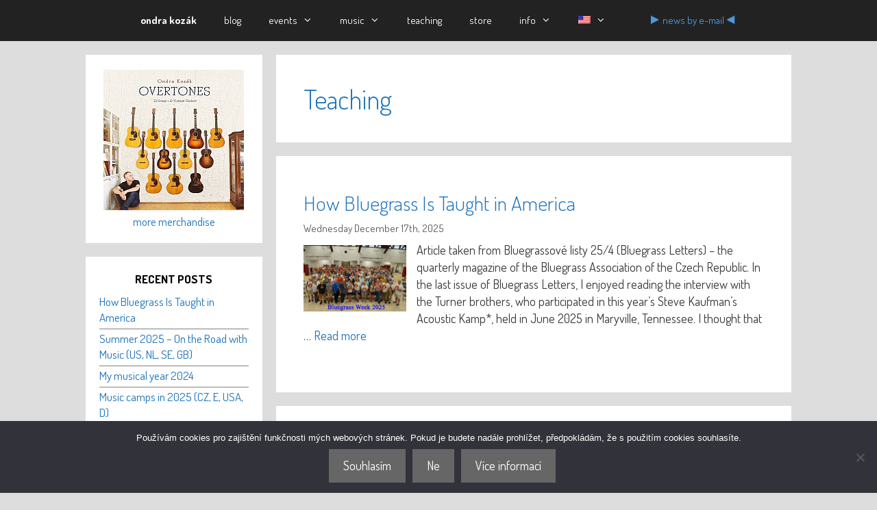

--- FILE ---
content_type: text/html; charset=UTF-8
request_url: https://ondrakozak.com/en/category/teaching/
body_size: 17582
content:
<!DOCTYPE html>
<html lang="en-US">
<head>
	<meta charset="UTF-8">
	<link rel="profile" href="https://gmpg.org/xfn/11">
	<meta name='robots' content='index, follow, max-image-preview:large, max-snippet:-1, max-video-preview:-1' />
<meta name="viewport" content="width=device-width, initial-scale=1">
	<!-- This site is optimized with the Yoast SEO plugin v26.6 - https://yoast.com/wordpress/plugins/seo/ -->
	<link media="all" href="https://ondrakozak.com/wp-content/cache/autoptimize/css/autoptimize_1e73e28bc44182904fccacb27dbd1538.css" rel="stylesheet"><title>Teaching Archivy &#8211; Ondra Kozák</title>
	<link rel="canonical" href="https://ondrakozak.com/en/category/teaching/" />
	<link rel="next" href="https://ondrakozak.com/en/category/teaching/page/2/" />
	<meta property="og:locale" content="en_US" />
	<meta property="og:type" content="article" />
	<meta property="og:title" content="Teaching Archivy &#8211; Ondra Kozák" />
	<meta property="og:url" content="https://ondrakozak.com/en/category/teaching/" />
	<meta property="og:site_name" content="Ondra Kozák" />
	<meta property="og:image" content="https://ondrakozak.com/wp-content/uploads/2016/06/Ondra-81-2.jpg" />
	<meta property="og:image:width" content="1500" />
	<meta property="og:image:height" content="623" />
	<meta property="og:image:type" content="image/jpeg" />
	<meta name="twitter:card" content="summary_large_image" />
	<meta name="twitter:site" content="@ondra_kozak" />
	<script type="application/ld+json" class="yoast-schema-graph">{"@context":"https://schema.org","@graph":[{"@type":"CollectionPage","@id":"https://ondrakozak.com/en/category/teaching/","url":"https://ondrakozak.com/en/category/teaching/","name":"Teaching Archivy &#8211; Ondra Kozák","isPartOf":{"@id":"https://ondrakozak.com/en/#website"},"primaryImageOfPage":{"@id":"https://ondrakozak.com/en/category/teaching/#primaryimage"},"image":{"@id":"https://ondrakozak.com/en/category/teaching/#primaryimage"},"thumbnailUrl":"https://ondrakozak.com/wp-content/uploads/2025/12/SKAK-2025-–-skupinove-foto-ucastniku.jpg","breadcrumb":{"@id":"https://ondrakozak.com/en/category/teaching/#breadcrumb"},"inLanguage":"en-US"},{"@type":"ImageObject","inLanguage":"en-US","@id":"https://ondrakozak.com/en/category/teaching/#primaryimage","url":"https://ondrakozak.com/wp-content/uploads/2025/12/SKAK-2025-–-skupinove-foto-ucastniku.jpg","contentUrl":"https://ondrakozak.com/wp-content/uploads/2025/12/SKAK-2025-–-skupinove-foto-ucastniku.jpg","width":2500,"height":1621},{"@type":"BreadcrumbList","@id":"https://ondrakozak.com/en/category/teaching/#breadcrumb","itemListElement":[{"@type":"ListItem","position":1,"name":"Domů","item":"https://ondrakozak.com/en/"},{"@type":"ListItem","position":2,"name":"Teaching"}]},{"@type":"WebSite","@id":"https://ondrakozak.com/en/#website","url":"https://ondrakozak.com/en/","name":"Ondra Kozák","description":"musician, tutor","publisher":{"@id":"https://ondrakozak.com/en/#/schema/person/a166c513414d0d87ab79cac45bbc4580"},"potentialAction":[{"@type":"SearchAction","target":{"@type":"EntryPoint","urlTemplate":"https://ondrakozak.com/en/?s={search_term_string}"},"query-input":{"@type":"PropertyValueSpecification","valueRequired":true,"valueName":"search_term_string"}}],"inLanguage":"en-US"},{"@type":["Person","Organization"],"@id":"https://ondrakozak.com/en/#/schema/person/a166c513414d0d87ab79cac45bbc4580","name":"Ondra Kozák","image":{"@type":"ImageObject","inLanguage":"en-US","@id":"https://ondrakozak.com/en/#/schema/person/image/","url":"https://ondrakozak.com/wp-content/uploads/2020/11/Ondra-110-scaled.jpg","contentUrl":"https://ondrakozak.com/wp-content/uploads/2020/11/Ondra-110-scaled.jpg","width":1703,"height":2560,"caption":"Ondra Kozák"},"logo":{"@id":"https://ondrakozak.com/en/#/schema/person/image/"},"description":"I'm a musician and tutor who likes asking Why? and talking with clever people. Sometimes I write something. You can learn about what I'm doing now here or from occasional e-mails (subscribe). Ondra Kozák","sameAs":["https://www.ondrakozak.com","https://www.facebook.com/ondrakozakmusic","https://www.instagram.com/ondrakozakmusic/","https://www.youtube.com/@ondrakozakmusic"]}]}</script>
	<!-- / Yoast SEO plugin. -->


<link rel='dns-prefetch' href='//static.addtoany.com' />
<link rel='dns-prefetch' href='//cdnjs.cloudflare.com' />
<link href='https://fonts.gstatic.com' crossorigin rel='preconnect' />
<link href='https://fonts.googleapis.com' crossorigin rel='preconnect' />
<link rel="alternate" type="application/rss+xml" title="Ondra Kozák &raquo; Feed" href="https://ondrakozak.com/en/feed/" />
<link rel="alternate" type="application/rss+xml" title="Ondra Kozák &raquo; Comments Feed" href="https://ondrakozak.com/en/comments/feed/" />
<link rel="alternate" type="application/rss+xml" title="Ondra Kozák &raquo; Teaching Category Feed" href="https://ondrakozak.com/en/category/teaching/feed/" />

<link rel='stylesheet' id='generate-fonts-css' href='//fonts.googleapis.com/css?family=Dosis:200,300,regular,500,600,700,800' media='all' />









<link rel='stylesheet' id='fontawesome-css' href='https://cdnjs.cloudflare.com/ajax/libs/font-awesome/6.5.1/css/all.min.css' media='all' />














<script defer id="addtoany-core-js-before" src="[data-uri]"></script>
<script defer src="https://static.addtoany.com/menu/page.js" id="addtoany-core-js"></script>
<script src="https://ondrakozak.com/wp-includes/js/jquery/jquery.min.js" id="jquery-core-js"></script>
<script defer src="https://ondrakozak.com/wp-includes/js/jquery/jquery-migrate.min.js" id="jquery-migrate-js"></script>
<script defer src="https://ondrakozak.com/wp-content/plugins/add-to-any/addtoany.min.js" id="addtoany-jquery-js"></script>
<script defer id="cookie-notice-front-js-before" src="[data-uri]"></script>
<script defer src="https://ondrakozak.com/wp-content/plugins/cookie-notice/js/front.min.js" id="cookie-notice-front-js"></script>
<script defer id="__ytprefs__-js-extra" src="[data-uri]"></script>
<script defer src="https://ondrakozak.com/wp-content/plugins/youtube-embed-plus/scripts/ytprefs.min.js" id="__ytprefs__-js"></script>
<link rel="https://api.w.org/" href="https://ondrakozak.com/en/wp-json/" /><link rel="alternate" title="JSON" type="application/json" href="https://ondrakozak.com/en/wp-json/wp/v2/categories/9" /><link rel="EditURI" type="application/rsd+xml" title="RSD" href="https://ondrakozak.com/xmlrpc.php?rsd" />
<style type="text/css" id="simple-css-output">.linktree-header .site-title { display: none;}/* --- Linktree header full width --- */.linktree-header { width: 100%; height: 40vh; /* výška headeru na desktop */ background-image: url('https://ondrakozak.com/wp-content/uploads/2020/12/himg1.jpg'); background-size: cover; background-position: center; background-repeat: no-repeat; position: relative; display: flex; flex-direction: column; align-items: center; justify-content: center; text-align: center; z-index: 10;}/* Blur overlay přes obrázek */.linktree-overlay { position: absolute; top: 0; left: 0; right: 0; bottom: 0; backdrop-filter: blur(5px); /* úroveň rozmazání */ -webkit-backdrop-filter: blur(5px); background: rgba(0,0,0,0.2); /* tmavý backdrop */ z-index: 0;}/* Obsah nad overlay */.linktree-header h1,.linktree-header .linktree-links { position: relative; z-index: 1;}/* --- Linktree tlačítka --- */.linktree-links { display: grid; grid-template-columns: 1fr 1fr; /* 2 sloupce */ gap: 1rem; width: 90%; max-width: 600px;}/* Levý sloupec = tlačítka s třídou "link" */.linktree-links .linktree-btn.link { grid-column: 1;}/* Pravý sloupec = tlačítka se sociálními třídami */.linktree-links .linktree-btn.facebook,.linktree-links .linktree-btn.instagram,.linktree-links .linktree-btn.youtube,.linktree-links .linktree-btn.tiktok,.linktree-links .linktree-btn.twitter,.linktree-links .linktree-btn.linkedin { grid-column: 2;}/* Styl tlačítek */.linktree-links .linktree-btn { display: flex; align-items: center; justify-content: center; gap: 0.5rem; background: #111; color: #fff; text-decoration: none; padding: 1rem; border-radius: 2rem; font-size: 1.1rem; font-weight: 500; transition: background 0.3s ease, transform 0.2s ease;}.linktree-links .linktree-btn:hover { transform: scale(1.03);}/* Barevná tlačítka podle sítě */.linktree-links .facebook { background: #1877f2; }.linktree-links .instagram { background: #e1306c; }.linktree-links .youtube { background: #ff0000; }.linktree-links .tiktok { background: #010101; }.linktree-links .twitter { background: #1da1f2; }.linktree-links .linkedin { background: #0077b5; }/* --- Responzivní úpravy --- */@media (max-width: 768px) { .linktree-header { height: 60vh; } .linktree-links { grid-template-columns: 1fr; /* 1 sloupec na tablet/mobil */ max-height: 50vh; /* omezení výšky panelu */ overflow-y: auto; /* svislý scroll */ padding-right: 0.5rem; } .linktree-links .linktree-btn { font-size: 1rem; padding: 0.8rem; }}@media (max-width: 480px) { .linktree-header { height: 50vh; /* menší výška headeru na mobil */ } .linktree-links .linktree-btn { font-size: 0.9rem; padding: 0.7rem; }}/*konec linktree */ul.wp-block-latest-posts {margin-left: 0 !important;}.post-image, .entry-summary {margin-top: 0.5em !important;}/* .wp-post-image {display: none;}*/.center { display: block; margin-left: auto; margin-right: auto;}li.newsletter {margin-left: 25px;}#menu-item-6258 a { color: #4e99dc !important;}.photonic-more-button {margin-top: 20px;}#post-3707 > div > div.post-image > a > img, #post-3573 > div > div.post-image > a > img { height: 100px !important; width: auto !important;}.fullwidth {width:100%;margin-left:0;margin-right:0;padding-left:0;padding-right:0;display:block;text-align:center; background-color:#dddddd; border-radius: 10px; font-size:1.4em; cursor: pointer; clear:both;}/*body { background-image: url( 'https://ondrakozak.com/wp-content/uploads/2019/06/Overtones_cover_square.jpg' ); background-size: 100%;}*/div.inside-header { padding: 0px !important;}header.entry-header h2 { margin-top: 10px !important;}div.inside-article h2 { margin-top: 50px;}h1, h2, h3, h4 { color: #1e73be;}.saboxplugin-socials { text-align: center;}#recent-posts-2 li { border-bottom:1px solid #808080; margin-top:2px;}.author, .cat-links, .comments-link, .byline, .updated, .tags-links {visibility: hidden; display: none;}img.wpp_featured { padding-right: 10px;}h2.widget-title { font-weight: bold;}p.clear { clear: both;}img.wp-post-image{ float: left; width: 150px; padding-top: 5px; padding-right: 15px; padding-bottom: 15px;}/*img.wp-post-image{ display: block; margin-left: auto; margin-right: auto;}*/span.secondary_title { font-size: 0.55em; font-style: italic;}img.leftbarwidgetimg { padding-bottom: 15px;}.widget-area .widget { padding: 20px 20px 20px 20px!important;}select.postform { width: 232px;}h4.widget-title, .widget-title { text-align: center!important; padding-bottom: 7px!important;}p.main-title { padding-bottom: 40px;}/* Counter milestones */.counter i, i.counter-icon { display: block; margin-bottom: 10px;}i.counter-icon { font-size: 25px; line-height: 1; color: #337ab7;}.count-wrapper { text-align: center;}h3.counter.count-number { font-size: 30px; line-height: 1; margin-bottom: 5px!important; color: #0a0a0a;}.counter { text-align: center!important; font-family: inherit;}span.format { vertical-align: top;}span.count-heading { color: #828282; display: block!important; font-family: inherit;}.count-wrapper { padding-top: 20px; padding-bottom: 20px;}.col-lg-1, .col-lg-10, .col-lg-11, .col-lg-12, .col-lg-2, .col-lg-3, .col-lg-4, .col-lg-5, .col-lg-6, .col-lg-7, .col-lg-8, .col-lg-9, .col-md-1, .col-md-10, .col-md-11, .col-md-12, .col-md-2, .col-md-3, .col-md-4, .col-md-5, .col-md-6, .col-md-7, .col-md-8, .col-md-9, .col-sm-1, .col-sm-10, .col-sm-11, .col-sm-12, .col-sm-2, .col-sm-3, .col-sm-4, .col-sm-5, .col-sm-6, .col-sm-7, .col-sm-8, .col-sm-9, .col-xs-1, .col-xs-10, .col-xs-11, .col-xs-12, .col-xs-2, .col-xs-3, .col-xs-4, .col-xs-5, .col-xs-6, .col-xs-7, .col-xs-8, .col-xs-9 { position: relative; min-height: 1px; padding-right: 15px; padding-left: 15px; float: left;}@media (min-width: 992px) {.col-md-6 { width: 50%;}.col-md-4 { width: 33.33333333%;}}/* Counter milestones END*/.inside-header { padding-left: 0px !important; padding-right: 0px !important; padding-bottom: 0px !important; margin-bottom: 0px !important; background-color: #ddd;}.footer-widgets { background-color: #ddd !important;}.site-info{ background-color: #ddd !important;}.header-widget { margin-right: 20px; margin-bottom: 20px;}/* NASTAVENÍ POLOVIČNÍ ŠÍŘKY PŘÍŠPĚVKŮ NA BLOGU@media screen and (min-width : 640px){.ok-half { width: 45%; float: left; margin-right: 5%;}.ok-row { clear: both;}}*/img.headerimg {vertical-align: bottom; padding-top: 0px; width: 100%;}.qtranxs_widget { margin-bottom: 0px !important;}/*.alignleft { margin-left: 43px !important; margin-right: 43px !important; margin-bottom: 51px !important;}*/img.dvd { margin-left: 10px !important; margin-right: 10px !important; margin-bottom: 51px !important;}img.discography { margin-left: 43px !important; margin-right: 43px !important; margin-bottom: 51px !important;}.widget_wysija .wysija-submit, .widget_wysija .wysija-paragraph { display: inline; }.widget-title { margin-bottom: 0 !important; }.contactform2 .wdform_page { font-family: Dosis !important;}.contactform11 .wdform_page { font-family: Dosis !important;}.contactform2 .wdform-page-and-images {padding-left: 0px !important;}.contactform11 .wdform-page-and-images {padding-left: 0px !important;}img.wp-image-330 {margin-top: 40px !important;margin-bottom: 80px !important;}.widget_wysija_cont .wysija-submit {margin-top: 5px !important;}.widget_wysija {float: right !important;}/*nav.main-navigation { background-color: #1e73be;}*//*.post-navigation { visibility: hidden; }*/.contactform11 .wdform_section_break {font-size: 1em !important;}.contactform2 .wdform_section_break {font-size: 1em !important;}.widget-title {font-size: 1em !important;}figure#attachment_412 { margin-left: 90px !important; margin-right: 80px !important;}figure#attachment_403 { margin-bottom: 55px !important;}.wp-caption-text {font-size: 0.8em !important;}.footer-widget-2 {text-align: right !important;}.paging-navigation { clear: both;}</style><meta name="generator" content="qTranslate-XT 3.16.1" />
<link hreflang="en" href="https://ondrakozak.com/en/category/teaching/" rel="alternate" />
<link hreflang="CZ" href="https://ondrakozak.com/category/teaching/" rel="alternate" />
<link hreflang="x-default" href="https://ondrakozak.com/category/teaching/" rel="alternate" />
<noscript><style>.lazyload[data-src]{display:none !important;}</style></noscript></head>

<body data-rsssl=1 class="archive category category-teaching category-9 wp-embed-responsive wp-theme-generatepress wp-child-theme-generatepress-child cookies-not-set left-sidebar nav-above-header separate-containers fluid-header active-footer-widgets-1 nav-aligned-center header-aligned-center dropdown-click dropdown-click-menu-item en" itemtype="https://schema.org/Blog" itemscope>
	<a class="screen-reader-text skip-link" href="#content" title="Skip to content">Skip to content</a>		<nav class="main-navigation sub-menu-right" id="site-navigation" aria-label="Primary"  itemtype="https://schema.org/SiteNavigationElement" itemscope>
			<div class="inside-navigation">
								<button class="menu-toggle" aria-controls="primary-menu" aria-expanded="false">
					<span class="mobile-menu">Menu</span>				</button>
				<div id="primary-menu" class="main-nav"><ul id="menu-ondra-kozak" class=" menu sf-menu"><li id="menu-item-1788" class="menu-item menu-item-type-custom menu-item-object-custom menu-item-home menu-item-1788"><a href="https://ondrakozak.com/en"><b>ondra kozák</b></a></li>
<li id="menu-item-6968" class="menu-item menu-item-type-post_type menu-item-object-page current_page_parent menu-item-6968"><a href="https://ondrakozak.com/en/news/">blog</a></li>
<li id="menu-item-3264" class="menu-item menu-item-type-post_type menu-item-object-page menu-item-has-children menu-item-3264"><a href="https://ondrakozak.com/en/akce/" role="button" aria-expanded="false" aria-haspopup="true" aria-label="Open Sub-Menu">events<span role="presentation" class="dropdown-menu-toggle"></span></a>
<ul class="sub-menu">
	<li id="menu-item-6932" class="menu-item menu-item-type-post_type menu-item-object-page menu-item-6932"><a href="https://ondrakozak.com/en/calendar/">calendar</a></li>
	<li id="menu-item-3265" class="menu-item menu-item-type-custom menu-item-object-custom menu-item-3265"><a target="_blank" href="http://www.atamusic.eu/atamusic-dilny/">workshops</a></li>
	<li id="menu-item-2846" class="menu-item menu-item-type-post_type menu-item-object-page menu-item-2846"><a href="https://ondrakozak.com/en/mezi-strunami/">mezi strunami</a></li>
	<li id="menu-item-3260" class="menu-item menu-item-type-post_type menu-item-object-post menu-item-3260"><a href="https://ondrakozak.com/en/2019/06/kytarove-vecirky/">guitar party</a></li>
</ul>
</li>
<li id="menu-item-610" class="menu-item menu-item-type-post_type menu-item-object-page menu-item-has-children menu-item-610"><a href="https://ondrakozak.com/en/music/" role="button" aria-expanded="false" aria-haspopup="true" aria-label="Open Sub-Menu">music<span role="presentation" class="dropdown-menu-toggle"></span></a>
<ul class="sub-menu">
	<li id="menu-item-245" class="menu-item menu-item-type-post_type menu-item-object-page menu-item-245"><a href="https://ondrakozak.com/en/discography/">discography</a></li>
	<li id="menu-item-3802" class="menu-item menu-item-type-post_type menu-item-object-page menu-item-3802"><a href="https://ondrakozak.com/en/music-projects/">projects</a></li>
	<li id="menu-item-1746" class="menu-item menu-item-type-post_type menu-item-object-page menu-item-1746"><a href="https://ondrakozak.com/en/video/">video</a></li>
	<li id="menu-item-3435" class="menu-item menu-item-type-post_type menu-item-object-page menu-item-3435"><a href="https://ondrakozak.com/en/overtones/">overtones</a></li>
	<li id="menu-item-1815" class="menu-item menu-item-type-post_type menu-item-object-page menu-item-1815"><a href="https://ondrakozak.com/en/studio/">studio</a></li>
</ul>
</li>
<li id="menu-item-681" class="menu-item menu-item-type-post_type menu-item-object-page menu-item-681"><a href="https://ondrakozak.com/en/teaching/">teaching</a></li>
<li id="menu-item-3547" class="menu-item menu-item-type-custom menu-item-object-custom menu-item-3547"><a target="_blank" href="https://www.atamusic.eu/obchod/">store</a></li>
<li id="menu-item-3259" class="menu-item menu-item-type-post_type menu-item-object-page menu-item-has-children menu-item-3259"><a href="https://ondrakozak.com/en/info/" role="button" aria-expanded="false" aria-haspopup="true" aria-label="Open Sub-Menu">info<span role="presentation" class="dropdown-menu-toggle"></span></a>
<ul class="sub-menu">
	<li id="menu-item-75" class="menu-item menu-item-type-post_type menu-item-object-page menu-item-75"><a href="https://ondrakozak.com/en/ondra-kozak/">bio</a></li>
	<li id="menu-item-3401" class="menu-item menu-item-type-post_type menu-item-object-page menu-item-3401"><a href="https://ondrakozak.com/en/now/">what i&#8217;m doing now</a></li>
	<li id="menu-item-2708" class="menu-item menu-item-type-post_type menu-item-object-page menu-item-2708"><a href="https://ondrakozak.com/en/contact/">contact</a></li>
</ul>
</li>
<li id="menu-item-1713" class="qtranxs-lang-menu qtranxs-lang-menu-en menu-item menu-item-type-custom menu-item-object-custom menu-item-has-children menu-item-1713"><a href="#" title="English" role="button" aria-expanded="false" aria-haspopup="true" aria-label="Open Sub-Menu"><img class="qtranxs-flag lazyload" src="[data-uri]" alt="English" data-src="https://ondrakozak.com/wp-content/plugins/qtranslate-xt/flags/us.png" decoding="async" data-eio-rwidth="18" data-eio-rheight="12" /><noscript><img class="qtranxs-flag" src="https://ondrakozak.com/wp-content/plugins/qtranslate-xt/flags/us.png" alt="English" data-eio="l" /></noscript><span role="presentation" class="dropdown-menu-toggle"></span></a>
<ul class="sub-menu">
	<li id="menu-item-6969" class="qtranxs-lang-menu-item qtranxs-lang-menu-item-cs menu-item menu-item-type-custom menu-item-object-custom menu-item-6969"><a href="https://ondrakozak.com/cs/category/teaching/" title="Čeština"><img class="qtranxs-flag lazyload" src="[data-uri]" alt="Čeština" data-src="https://ondrakozak.com/wp-content/plugins/qtranslate-xt/flags/cz.png" decoding="async" data-eio-rwidth="18" data-eio-rheight="12" /><noscript><img class="qtranxs-flag" src="https://ondrakozak.com/wp-content/plugins/qtranslate-xt/flags/cz.png" alt="Čeština" data-eio="l" /></noscript>&nbsp;Čeština</a></li>
</ul>
</li>
<li id="menu-item-6258" class="newsletter menu-item menu-item-type-custom menu-item-object-custom menu-item-6258"><a target="_blank" href="http://eepurl.com/dGDilr">⯈ news by e-mail ⯇</a></li>
</ul></div>			</div>
		</nav>
		
	<header itemtype="http://schema.org/WPHeader" itemscope="itemscope" id="masthead" class="site-header">
		<div class="inside-header">

						            
			
		</div><!-- .inside-header -->
	</header>

	
	<div id="page" class="hfeed site grid-container container grid-parent">
				<div id="content" class="site-content">
			
	<div class="content-area grid-parent mobile-grid-100 push-25 grid-75 tablet-push-25 tablet-grid-75" id="primary">
		<main class="site-main" id="main">
					<header class="page-header" aria-label="Page">
			
			<h1 class="page-title">
				Teaching			</h1>

					</header>
		<article id="post-7494" class="post-7494 post type-post status-publish format-standard has-post-thumbnail hentry category-cestovani category-radim-zenkl category-teaching" itemtype="https://schema.org/CreativeWork" itemscope>
	<div class="inside-article">
					<header class="entry-header">
				<h2 class="entry-title" itemprop="headline"><a href="https://ondrakozak.com/en/2025/12/how-bluegrass-is-taught-in-america/" rel="bookmark">How Bluegrass Is Taught in America</a></h2>		<div class="entry-meta">
			<span class="posted-on"><time class="updated" datetime="%2" itemprop="dateModified">Wednesday December 17th, 2025</time><time class="entry-date published" datetime="%2" itemprop="datePublished">Wednesday December 17th, 2025</time></span> <span class="byline">by <span class="author vcard" itemprop="author" itemtype="https://schema.org/Person" itemscope><a class="url fn n" href="https://ondrakozak.com/en/author/ondra/" title="View all posts by Ondra Kozák" rel="author" itemprop="url"><span class="author-name" itemprop="name">Ondra Kozák</span></a></span></span> 		</div>
					</header>
			<div class="post-image">
						
						<a href="https://ondrakozak.com/en/2025/12/how-bluegrass-is-taught-in-america/">
							<img width="2500" height="1621" src="[data-uri]" class="attachment-full size-full wp-post-image lazyload" alt="" itemprop="image" decoding="async" fetchpriority="high"   data-src="https://ondrakozak.com/wp-content/uploads/2025/12/SKAK-2025-–-skupinove-foto-ucastniku.jpg" data-srcset="https://ondrakozak.com/wp-content/uploads/2025/12/SKAK-2025-–-skupinove-foto-ucastniku.jpg 2500w, https://ondrakozak.com/wp-content/uploads/2025/12/SKAK-2025-–-skupinove-foto-ucastniku-300x195.jpg 300w, https://ondrakozak.com/wp-content/uploads/2025/12/SKAK-2025-–-skupinove-foto-ucastniku-1024x664.jpg 1024w, https://ondrakozak.com/wp-content/uploads/2025/12/SKAK-2025-–-skupinove-foto-ucastniku-768x498.jpg 768w, https://ondrakozak.com/wp-content/uploads/2025/12/SKAK-2025-–-skupinove-foto-ucastniku-1536x996.jpg 1536w, https://ondrakozak.com/wp-content/uploads/2025/12/SKAK-2025-–-skupinove-foto-ucastniku-2048x1328.jpg 2048w" data-sizes="auto" data-eio-rwidth="2500" data-eio-rheight="1621" /><noscript><img width="2500" height="1621" src="https://ondrakozak.com/wp-content/uploads/2025/12/SKAK-2025-–-skupinove-foto-ucastniku.jpg" class="attachment-full size-full wp-post-image" alt="" itemprop="image" decoding="async" fetchpriority="high" srcset="https://ondrakozak.com/wp-content/uploads/2025/12/SKAK-2025-–-skupinove-foto-ucastniku.jpg 2500w, https://ondrakozak.com/wp-content/uploads/2025/12/SKAK-2025-–-skupinove-foto-ucastniku-300x195.jpg 300w, https://ondrakozak.com/wp-content/uploads/2025/12/SKAK-2025-–-skupinove-foto-ucastniku-1024x664.jpg 1024w, https://ondrakozak.com/wp-content/uploads/2025/12/SKAK-2025-–-skupinove-foto-ucastniku-768x498.jpg 768w, https://ondrakozak.com/wp-content/uploads/2025/12/SKAK-2025-–-skupinove-foto-ucastniku-1536x996.jpg 1536w, https://ondrakozak.com/wp-content/uploads/2025/12/SKAK-2025-–-skupinove-foto-ucastniku-2048x1328.jpg 2048w" sizes="(max-width: 2500px) 100vw, 2500px" data-eio="l" /></noscript>
						</a>
					</div>
			<div class="entry-summary" itemprop="text">
				<p>Article taken from Bluegrassové listy 25/4 (Bluegrass Letters) – the quarterly magazine of the Bluegrass Association of the Czech Republic. In the last issue of Bluegrass Letters, I enjoyed reading the interview with the Turner brothers, who participated in this year&#8217;s Steve Kaufman&#8217;s Acoustic Kamp*, held in June 2025 in Maryville, Tennessee. I thought that &#8230; <a title="How Bluegrass Is Taught in America" class="read-more" href="https://ondrakozak.com/en/2025/12/how-bluegrass-is-taught-in-america/" aria-label="Read more about How Bluegrass Is Taught in America">Read more</a></p>
			</div>

				<footer class="entry-meta" aria-label="Entry meta">
			<span class="cat-links"><span class="screen-reader-text">Categories </span><a href="https://ondrakozak.com/en/category/cestovani/" rel="category tag">Cestování</a>, <a href="https://ondrakozak.com/en/category/music/radim-zenkl/" rel="category tag">Radim Zenkl</a>, <a href="https://ondrakozak.com/en/category/teaching/" rel="category tag">Teaching</a></span> <span class="comments-link"><a href="https://ondrakozak.com/en/2025/12/how-bluegrass-is-taught-in-america/#respond">Leave a comment</a></span> 		</footer>
			</div>
</article>
<article id="post-7210" class="post-7210 post type-post status-publish format-standard has-post-thumbnail hentry category-atamusic category-cestovani category-guitar category-housle category-lluis-gomez-bluegrass-quartet category-mandolin category-music category-new-aliquot category-teaching category-video category-zetterlund-griffin-kozak" itemtype="https://schema.org/CreativeWork" itemscope>
	<div class="inside-article">
					<header class="entry-header">
				<h2 class="entry-title" itemprop="headline"><a href="https://ondrakozak.com/en/2025/01/my-musical-year-2024/" rel="bookmark">My musical year 2024</a></h2>		<div class="entry-meta">
			<span class="posted-on"><time class="updated" datetime="%2" itemprop="dateModified">Friday January 24th, 2025</time><time class="entry-date published" datetime="%2" itemprop="datePublished">Thursday January 23rd, 2025</time></span> <span class="byline">by <span class="author vcard" itemprop="author" itemtype="https://schema.org/Person" itemscope><a class="url fn n" href="https://ondrakozak.com/en/author/ondra/" title="View all posts by Ondra Kozák" rel="author" itemprop="url"><span class="author-name" itemprop="name">Ondra Kozák</span></a></span></span> 		</div>
					</header>
			<div class="post-image">
						
						<a href="https://ondrakozak.com/en/2025/01/my-musical-year-2024/">
							<img width="2500" height="1038" src="[data-uri]" class="attachment-full size-full wp-post-image lazyload" alt="" itemprop="image" decoding="async"   data-src="https://ondrakozak.com/wp-content/uploads/2025/01/2024.jpg" data-srcset="https://ondrakozak.com/wp-content/uploads/2025/01/2024.jpg 2500w, https://ondrakozak.com/wp-content/uploads/2025/01/2024-300x125.jpg 300w, https://ondrakozak.com/wp-content/uploads/2025/01/2024-1024x425.jpg 1024w, https://ondrakozak.com/wp-content/uploads/2025/01/2024-768x319.jpg 768w, https://ondrakozak.com/wp-content/uploads/2025/01/2024-1536x638.jpg 1536w, https://ondrakozak.com/wp-content/uploads/2025/01/2024-2048x850.jpg 2048w" data-sizes="auto" data-eio-rwidth="2500" data-eio-rheight="1038" /><noscript><img width="2500" height="1038" src="https://ondrakozak.com/wp-content/uploads/2025/01/2024.jpg" class="attachment-full size-full wp-post-image" alt="" itemprop="image" decoding="async" srcset="https://ondrakozak.com/wp-content/uploads/2025/01/2024.jpg 2500w, https://ondrakozak.com/wp-content/uploads/2025/01/2024-300x125.jpg 300w, https://ondrakozak.com/wp-content/uploads/2025/01/2024-1024x425.jpg 1024w, https://ondrakozak.com/wp-content/uploads/2025/01/2024-768x319.jpg 768w, https://ondrakozak.com/wp-content/uploads/2025/01/2024-1536x638.jpg 1536w, https://ondrakozak.com/wp-content/uploads/2025/01/2024-2048x850.jpg 2048w" sizes="(max-width: 2500px) 100vw, 2500px" data-eio="l" /></noscript>
						</a>
					</div>
			<div class="entry-summary" itemprop="text">
				<p>My year 2024 was full of musical experiences of many kinds – performing, teaching, practicing, composing, recording, traveling, organizing, record launches, awards, exploring new music, acquiring new instruments&#8230; 🫢 Check out the photos and videos below to document the highlights. I appreciate immensely the time and trust I received from every concert visitor, every workshop &#8230; <a title="My musical year 2024" class="read-more" href="https://ondrakozak.com/en/2025/01/my-musical-year-2024/" aria-label="Read more about My musical year 2024">Read more</a></p>
			</div>

				<footer class="entry-meta" aria-label="Entry meta">
			<span class="cat-links"><span class="screen-reader-text">Categories </span><a href="https://ondrakozak.com/en/category/atamusic/" rel="category tag">ATAmusic</a>, <a href="https://ondrakozak.com/en/category/cestovani/" rel="category tag">Cestování</a>, <a href="https://ondrakozak.com/en/category/music/guitar/" rel="category tag">Guitar</a>, <a href="https://ondrakozak.com/en/category/music/housle/" rel="category tag">Housle</a>, <a href="https://ondrakozak.com/en/category/music/lluis-gomez-bluegrass-quartet/" rel="category tag">Lluís Gómez Bluegrass Quartet</a>, <a href="https://ondrakozak.com/en/category/music/mandolin/" rel="category tag">Mandolin</a>, <a href="https://ondrakozak.com/en/category/music/" rel="category tag">Music</a>, <a href="https://ondrakozak.com/en/category/music/new-aliquot/" rel="category tag">New Aliquot</a>, <a href="https://ondrakozak.com/en/category/teaching/" rel="category tag">Teaching</a>, <a href="https://ondrakozak.com/en/category/video/" rel="category tag">Video</a>, <a href="https://ondrakozak.com/en/category/music/zetterlund-griffin-kozak/" rel="category tag">Zetterlund Griffin Kozák</a></span> <span class="comments-link"><a href="https://ondrakozak.com/en/2025/01/my-musical-year-2024/#respond">Leave a comment</a></span> 		</footer>
			</div>
</article>
<article id="post-7075" class="post-7075 post type-post status-publish format-standard has-post-thumbnail hentry category-atamusic category-teaching" itemtype="https://schema.org/CreativeWork" itemscope>
	<div class="inside-article">
					<header class="entry-header">
				<h2 class="entry-title" itemprop="headline"><a href="https://ondrakozak.com/en/2024/12/music-camps-in-2025-cz-e-usa-d/" rel="bookmark">Music camps in 2025 (CZ, E, USA, D)</a></h2>		<div class="entry-meta">
			<span class="posted-on"><time class="updated" datetime="%2" itemprop="dateModified">Monday March 31st, 2025</time><time class="entry-date published" datetime="%2" itemprop="datePublished">Friday December 13th, 2024</time></span> <span class="byline">by <span class="author vcard" itemprop="author" itemtype="https://schema.org/Person" itemscope><a class="url fn n" href="https://ondrakozak.com/en/author/ondra/" title="View all posts by Ondra Kozák" rel="author" itemprop="url"><span class="author-name" itemprop="name">Ondra Kozák</span></a></span></span> 		</div>
					</header>
			<div class="post-image">
						
						<a href="https://ondrakozak.com/en/2024/12/music-camps-in-2025-cz-e-usa-d/">
							<img width="940" height="788" src="[data-uri]" class="attachment-full size-full wp-post-image lazyload" alt="" itemprop="image" decoding="async"   data-src="https://ondrakozak.com/wp-content/uploads/2024/12/Dilny-ATAmusic-2025-FB.jpg" data-srcset="https://ondrakozak.com/wp-content/uploads/2024/12/Dilny-ATAmusic-2025-FB.jpg 940w, https://ondrakozak.com/wp-content/uploads/2024/12/Dilny-ATAmusic-2025-FB-300x251.jpg 300w, https://ondrakozak.com/wp-content/uploads/2024/12/Dilny-ATAmusic-2025-FB-768x644.jpg 768w" data-sizes="auto" data-eio-rwidth="940" data-eio-rheight="788" /><noscript><img width="940" height="788" src="https://ondrakozak.com/wp-content/uploads/2024/12/Dilny-ATAmusic-2025-FB.jpg" class="attachment-full size-full wp-post-image" alt="" itemprop="image" decoding="async" srcset="https://ondrakozak.com/wp-content/uploads/2024/12/Dilny-ATAmusic-2025-FB.jpg 940w, https://ondrakozak.com/wp-content/uploads/2024/12/Dilny-ATAmusic-2025-FB-300x251.jpg 300w, https://ondrakozak.com/wp-content/uploads/2024/12/Dilny-ATAmusic-2025-FB-768x644.jpg 768w" sizes="(max-width: 940px) 100vw, 940px" data-eio="l" /></noscript>
						</a>
					</div>
			<div class="entry-summary" itemprop="text">
				<p>In 2025 it will be ten years since I started organizing ATAmusic music camps. If you would like to know more about any of them and maybe even participate, write to me. &nbsp; I will also be teaching at several international camps as an invited guitar and fiddle tutor. Click on the links below for &#8230; <a title="Music camps in 2025 (CZ, E, USA, D)" class="read-more" href="https://ondrakozak.com/en/2024/12/music-camps-in-2025-cz-e-usa-d/" aria-label="Read more about Music camps in 2025 (CZ, E, USA, D)">Read more</a></p>
			</div>

				<footer class="entry-meta" aria-label="Entry meta">
			<span class="cat-links"><span class="screen-reader-text">Categories </span><a href="https://ondrakozak.com/en/category/atamusic/" rel="category tag">ATAmusic</a>, <a href="https://ondrakozak.com/en/category/teaching/" rel="category tag">Teaching</a></span> <span class="comments-link"><a href="https://ondrakozak.com/en/2024/12/music-camps-in-2025-cz-e-usa-d/#respond">Leave a comment</a></span> 		</footer>
			</div>
</article>
<article id="post-5754" class="post-5754 post type-post status-publish format-standard has-post-thumbnail hentry category-atamusic category-dobro category-guitar category-housle category-mandolin category-music category-new-aliquot category-peter-meciar category-teaching" itemtype="https://schema.org/CreativeWork" itemscope>
	<div class="inside-article">
					<header class="entry-header">
				<h2 class="entry-title" itemprop="headline"><a href="https://ondrakozak.com/en/2021/01/co-bylo-a-bude-2020-%e2%96%b6-2021/" rel="bookmark">My musical year 2020</a></h2>		<div class="entry-meta">
			<span class="posted-on"><time class="updated" datetime="%2" itemprop="dateModified">Monday February  8th, 2021</time><time class="entry-date published" datetime="%2" itemprop="datePublished">Thursday January 21st, 2021</time></span> <span class="byline">by <span class="author vcard" itemprop="author" itemtype="https://schema.org/Person" itemscope><a class="url fn n" href="https://ondrakozak.com/en/author/ondra/" title="View all posts by Ondra Kozák" rel="author" itemprop="url"><span class="author-name" itemprop="name">Ondra Kozák</span></a></span></span> 		</div>
					</header>
			<div class="post-image">
						
						<a href="https://ondrakozak.com/en/2021/01/co-bylo-a-bude-2020-%e2%96%b6-2021/">
							<img width="2050" height="780" src="[data-uri]" class="attachment-full size-full wp-post-image lazyload" alt="" itemprop="image" decoding="async"   data-src="https://ondrakozak.com/wp-content/uploads/2021/01/stol_guit.jpg" data-srcset="https://ondrakozak.com/wp-content/uploads/2021/01/stol_guit.jpg 2050w, https://ondrakozak.com/wp-content/uploads/2021/01/stol_guit-300x114.jpg 300w, https://ondrakozak.com/wp-content/uploads/2021/01/stol_guit-1024x390.jpg 1024w, https://ondrakozak.com/wp-content/uploads/2021/01/stol_guit-768x292.jpg 768w, https://ondrakozak.com/wp-content/uploads/2021/01/stol_guit-1536x584.jpg 1536w, https://ondrakozak.com/wp-content/uploads/2021/01/stol_guit-2048x779.jpg 2048w" data-sizes="auto" data-eio-rwidth="2050" data-eio-rheight="780" /><noscript><img width="2050" height="780" src="https://ondrakozak.com/wp-content/uploads/2021/01/stol_guit.jpg" class="attachment-full size-full wp-post-image" alt="" itemprop="image" decoding="async" srcset="https://ondrakozak.com/wp-content/uploads/2021/01/stol_guit.jpg 2050w, https://ondrakozak.com/wp-content/uploads/2021/01/stol_guit-300x114.jpg 300w, https://ondrakozak.com/wp-content/uploads/2021/01/stol_guit-1024x390.jpg 1024w, https://ondrakozak.com/wp-content/uploads/2021/01/stol_guit-768x292.jpg 768w, https://ondrakozak.com/wp-content/uploads/2021/01/stol_guit-1536x584.jpg 1536w, https://ondrakozak.com/wp-content/uploads/2021/01/stol_guit-2048x779.jpg 2048w" sizes="(max-width: 2050px) 100vw, 2050px" data-eio="l" /></noscript>
						</a>
					</div>
			<div class="entry-summary" itemprop="text">
				<p>Sometimes I email news to fans. This is how I recapped my 2020. If you wish to receive such condensed messages from me in the future, subscribe here. If you prefer fresh news, you can find me on Facebook, YouTube, and Instagram. Ondra KozákI&#8217;m a musician and tutor who likes asking Why? and talking with clever people. &#8230; <a title="My musical year 2020" class="read-more" href="https://ondrakozak.com/en/2021/01/co-bylo-a-bude-2020-%e2%96%b6-2021/" aria-label="Read more about My musical year 2020">Read more</a></p>
			</div>

				<footer class="entry-meta" aria-label="Entry meta">
			<span class="cat-links"><span class="screen-reader-text">Categories </span><a href="https://ondrakozak.com/en/category/atamusic/" rel="category tag">ATAmusic</a>, <a href="https://ondrakozak.com/en/category/music/dobro/" rel="category tag">Dobro</a>, <a href="https://ondrakozak.com/en/category/music/guitar/" rel="category tag">Guitar</a>, <a href="https://ondrakozak.com/en/category/music/housle/" rel="category tag">Housle</a>, <a href="https://ondrakozak.com/en/category/music/mandolin/" rel="category tag">Mandolin</a>, <a href="https://ondrakozak.com/en/category/music/" rel="category tag">Music</a>, <a href="https://ondrakozak.com/en/category/music/new-aliquot/" rel="category tag">New Aliquot</a>, <a href="https://ondrakozak.com/en/category/music/peter-meciar/" rel="category tag">Peter Mečiar</a>, <a href="https://ondrakozak.com/en/category/teaching/" rel="category tag">Teaching</a></span> <span class="comments-link"><a href="https://ondrakozak.com/en/2021/01/co-bylo-a-bude-2020-%e2%96%b6-2021/#respond">Leave a comment</a></span> 		</footer>
			</div>
</article>
<article id="post-3625" class="post-3625 post type-post status-publish format-standard has-post-thumbnail hentry category-atamusic category-tabs category-teaching category-video" itemtype="https://schema.org/CreativeWork" itemscope>
	<div class="inside-article">
					<header class="entry-header">
				<h2 class="entry-title" itemprop="headline"><a href="https://ondrakozak.com/en/2020/02/fiddle-tunes-pro-housle-kytaru-a-mandolinu/" rel="bookmark">Fiddle tunes for fiddle, guitar, and mandolin</a></h2>		<div class="entry-meta">
			<span class="posted-on"><time class="updated" datetime="%2" itemprop="dateModified">Sunday February 23rd, 2020</time><time class="entry-date published" datetime="%2" itemprop="datePublished">Saturday February 22nd, 2020</time></span> <span class="byline">by <span class="author vcard" itemprop="author" itemtype="https://schema.org/Person" itemscope><a class="url fn n" href="https://ondrakozak.com/en/author/ondra/" title="View all posts by Ondra Kozák" rel="author" itemprop="url"><span class="author-name" itemprop="name">Ondra Kozák</span></a></span></span> 		</div>
					</header>
			<div class="post-image">
						
						<a href="https://ondrakozak.com/en/2020/02/fiddle-tunes-pro-housle-kytaru-a-mandolinu/">
							<img width="712" height="464" src="[data-uri]" class="attachment-full size-full wp-post-image lazyload" alt="" itemprop="image" decoding="async"   data-src="https://ondrakozak.com/wp-content/uploads/2020/02/OldJoeClark.jpg" data-srcset="https://ondrakozak.com/wp-content/uploads/2020/02/OldJoeClark.jpg 712w, https://ondrakozak.com/wp-content/uploads/2020/02/OldJoeClark-300x196.jpg 300w" data-sizes="auto" data-eio-rwidth="712" data-eio-rheight="464" /><noscript><img width="712" height="464" src="https://ondrakozak.com/wp-content/uploads/2020/02/OldJoeClark.jpg" class="attachment-full size-full wp-post-image" alt="" itemprop="image" decoding="async" srcset="https://ondrakozak.com/wp-content/uploads/2020/02/OldJoeClark.jpg 712w, https://ondrakozak.com/wp-content/uploads/2020/02/OldJoeClark-300x196.jpg 300w" sizes="(max-width: 712px) 100vw, 712px" data-eio="l" /></noscript>
						</a>
					</div>
			<div class="entry-summary" itemprop="text">
				<p>I&#8217;m a fan of fiddle tunes – old traditional instrumental tunes usually played on violin or other stringed instruments. I like to use them for practicing because they let me work on several things at the same time: rhythm, melody, scales, fingerings, and improvisation. They also broaden my repertoire of standards so I have new songs &#8230; <a title="Fiddle tunes for fiddle, guitar, and mandolin" class="read-more" href="https://ondrakozak.com/en/2020/02/fiddle-tunes-pro-housle-kytaru-a-mandolinu/" aria-label="Read more about Fiddle tunes for fiddle, guitar, and mandolin">Read more</a></p>
			</div>

				<footer class="entry-meta" aria-label="Entry meta">
			<span class="cat-links"><span class="screen-reader-text">Categories </span><a href="https://ondrakozak.com/en/category/atamusic/" rel="category tag">ATAmusic</a>, <a href="https://ondrakozak.com/en/category/tabs/" rel="category tag">TABs</a>, <a href="https://ondrakozak.com/en/category/teaching/" rel="category tag">Teaching</a>, <a href="https://ondrakozak.com/en/category/video/" rel="category tag">Video</a></span> <span class="comments-link"><a href="https://ondrakozak.com/en/2020/02/fiddle-tunes-pro-housle-kytaru-a-mandolinu/#respond">Leave a comment</a></span> 		</footer>
			</div>
</article>
<article id="post-3622" class="post-3622 post type-post status-publish format-standard has-post-thumbnail hentry category-music category-teaching" itemtype="https://schema.org/CreativeWork" itemscope>
	<div class="inside-article">
					<header class="entry-header">
				<h2 class="entry-title" itemprop="headline"><a href="https://ondrakozak.com/en/2020/02/grant-from-the-ibma-foundation/" rel="bookmark">Grant from The IBMA Foundation</a></h2>		<div class="entry-meta">
			<span class="posted-on"><time class="updated" datetime="%2" itemprop="dateModified">Saturday December 30th, 2023</time><time class="entry-date published" datetime="%2" itemprop="datePublished">Tuesday February 18th, 2020</time></span> <span class="byline">by <span class="author vcard" itemprop="author" itemtype="https://schema.org/Person" itemscope><a class="url fn n" href="https://ondrakozak.com/en/author/ondra/" title="View all posts by Ondra Kozák" rel="author" itemprop="url"><span class="author-name" itemprop="name">Ondra Kozák</span></a></span></span> 		</div>
					</header>
			<div class="post-image">
						
						<a href="https://ondrakozak.com/en/2020/02/grant-from-the-ibma-foundation/">
							<img width="200" height="148" src="[data-uri]" class="attachment-full size-full wp-post-image lazyload" alt="" itemprop="image" decoding="async" data-src="https://ondrakozak.com/wp-content/uploads/2020/02/ibma-foundation_m.jpg" data-eio-rwidth="200" data-eio-rheight="148" /><noscript><img width="200" height="148" src="https://ondrakozak.com/wp-content/uploads/2020/02/ibma-foundation_m.jpg" class="attachment-full size-full wp-post-image" alt="" itemprop="image" decoding="async" data-eio="l" /></noscript>
						</a>
					</div>
			<div class="entry-summary" itemprop="text">
				<p>We received a grant from The IBMA Foundation to pick for preschool children with my former bandmate Petr Brandejs. The program will introduce bluegrass instruments and basic music terms like rhythm, pitch, tempo, etc. to small kids in kindergartens in the Czech Republic. More info (in Czech) here. &nbsp; Thank you, The IBMA Foundation! Ondra KozákI&#8217;m &#8230; <a title="Grant from The IBMA Foundation" class="read-more" href="https://ondrakozak.com/en/2020/02/grant-from-the-ibma-foundation/" aria-label="Read more about Grant from The IBMA Foundation">Read more</a></p>
			</div>

				<footer class="entry-meta" aria-label="Entry meta">
			<span class="cat-links"><span class="screen-reader-text">Categories </span><a href="https://ondrakozak.com/en/category/music/" rel="category tag">Music</a>, <a href="https://ondrakozak.com/en/category/teaching/" rel="category tag">Teaching</a></span> <span class="comments-link"><a href="https://ondrakozak.com/en/2020/02/grant-from-the-ibma-foundation/#respond">Leave a comment</a></span> 		</footer>
			</div>
</article>
<article id="post-3560" class="post-3560 post type-post status-publish format-standard has-post-thumbnail hentry category-atamusic category-housle category-tabs category-teaching category-video" itemtype="https://schema.org/CreativeWork" itemscope>
	<div class="inside-article">
					<header class="entry-header">
				<h2 class="entry-title" itemprop="headline"><a href="https://ondrakozak.com/en/2020/01/prvni-videobalik-pro-houslisty-fiddle-tunes-v-a/" rel="bookmark">Video bundle for fiddle players: Fiddle tunes in A</a></h2>		<div class="entry-meta">
			<span class="posted-on"><time class="entry-date published" datetime="%2" itemprop="datePublished">Sunday January 19th, 2020</time></span> <span class="byline">by <span class="author vcard" itemprop="author" itemtype="https://schema.org/Person" itemscope><a class="url fn n" href="https://ondrakozak.com/en/author/ondra/" title="View all posts by Ondra Kozák" rel="author" itemprop="url"><span class="author-name" itemprop="name">Ondra Kozák</span></a></span></span> 		</div>
					</header>
			<div class="post-image">
						
						<a href="https://ondrakozak.com/en/2020/01/prvni-videobalik-pro-houslisty-fiddle-tunes-v-a/">
							<img width="1920" height="1080" src="[data-uri]" class="attachment-full size-full wp-post-image lazyload" alt="" itemprop="image" decoding="async"   data-src="https://ondrakozak.com/wp-content/uploads/2020/01/FDvideobalik1Cover.jpg" data-srcset="https://ondrakozak.com/wp-content/uploads/2020/01/FDvideobalik1Cover.jpg 1920w, https://ondrakozak.com/wp-content/uploads/2020/01/FDvideobalik1Cover-300x169.jpg 300w, https://ondrakozak.com/wp-content/uploads/2020/01/FDvideobalik1Cover-1024x576.jpg 1024w, https://ondrakozak.com/wp-content/uploads/2020/01/FDvideobalik1Cover-768x432.jpg 768w, https://ondrakozak.com/wp-content/uploads/2020/01/FDvideobalik1Cover-1536x864.jpg 1536w" data-sizes="auto" data-eio-rwidth="1920" data-eio-rheight="1080" /><noscript><img width="1920" height="1080" src="https://ondrakozak.com/wp-content/uploads/2020/01/FDvideobalik1Cover.jpg" class="attachment-full size-full wp-post-image" alt="" itemprop="image" decoding="async" srcset="https://ondrakozak.com/wp-content/uploads/2020/01/FDvideobalik1Cover.jpg 1920w, https://ondrakozak.com/wp-content/uploads/2020/01/FDvideobalik1Cover-300x169.jpg 300w, https://ondrakozak.com/wp-content/uploads/2020/01/FDvideobalik1Cover-1024x576.jpg 1024w, https://ondrakozak.com/wp-content/uploads/2020/01/FDvideobalik1Cover-768x432.jpg 768w, https://ondrakozak.com/wp-content/uploads/2020/01/FDvideobalik1Cover-1536x864.jpg 1536w" sizes="(max-width: 1920px) 100vw, 1920px" data-eio="l" /></noscript>
						</a>
					</div>
			<div class="entry-summary" itemprop="text">
				<p>After I finished my guitar album Overtones, I&#8217;ve been focusing on fiddle quite a lot. Part of it is this new video bundle with 6 traditional fiddle tunes. It contains sheet music (melody, simple and advanced solo, intro, outro), video and guitar playalong tracks in two speeds for the following tunes: Cripple Creek, Cherokee Shuffle, &#8230; <a title="Video bundle for fiddle players: Fiddle tunes in A" class="read-more" href="https://ondrakozak.com/en/2020/01/prvni-videobalik-pro-houslisty-fiddle-tunes-v-a/" aria-label="Read more about Video bundle for fiddle players: Fiddle tunes in A">Read more</a></p>
			</div>

				<footer class="entry-meta" aria-label="Entry meta">
			<span class="cat-links"><span class="screen-reader-text">Categories </span><a href="https://ondrakozak.com/en/category/atamusic/" rel="category tag">ATAmusic</a>, <a href="https://ondrakozak.com/en/category/music/housle/" rel="category tag">Housle</a>, <a href="https://ondrakozak.com/en/category/tabs/" rel="category tag">TABs</a>, <a href="https://ondrakozak.com/en/category/teaching/" rel="category tag">Teaching</a>, <a href="https://ondrakozak.com/en/category/video/" rel="category tag">Video</a></span> <span class="comments-link"><a href="https://ondrakozak.com/en/2020/01/prvni-videobalik-pro-houslisty-fiddle-tunes-v-a/#respond">Leave a comment</a></span> 		</footer>
			</div>
</article>
<article id="post-2865" class="post-2865 post type-post status-publish format-standard has-post-thumbnail hentry category-atamusic category-cd-overtones category-guitar category-music category-ralph-schut category-atamusic-studio category-teaching" itemtype="https://schema.org/CreativeWork" itemscope>
	<div class="inside-article">
					<header class="entry-header">
				<h2 class="entry-title" itemprop="headline"><a href="https://ondrakozak.com/en/2018/12/my-november-2018/" rel="bookmark">My November 2018</a></h2>		<div class="entry-meta">
			<span class="posted-on"><time class="updated" datetime="%2" itemprop="dateModified">Monday July  1st, 2019</time><time class="entry-date published" datetime="%2" itemprop="datePublished">Wednesday December 12th, 2018</time></span> <span class="byline">by <span class="author vcard" itemprop="author" itemtype="https://schema.org/Person" itemscope><a class="url fn n" href="https://ondrakozak.com/en/author/ondra/" title="View all posts by Ondra Kozák" rel="author" itemprop="url"><span class="author-name" itemprop="name">Ondra Kozák</span></a></span></span> 		</div>
					</header>
			<div class="post-image">
						
						<a href="https://ondrakozak.com/en/2018/12/my-november-2018/">
							<img width="1400" height="1050" src="[data-uri]" class="attachment-full size-full wp-post-image lazyload" alt="" itemprop="image" decoding="async"   data-src="https://ondrakozak.com/wp-content/uploads/2018/12/featured.jpg" data-srcset="https://ondrakozak.com/wp-content/uploads/2018/12/featured.jpg 1400w, https://ondrakozak.com/wp-content/uploads/2018/12/featured-300x225.jpg 300w, https://ondrakozak.com/wp-content/uploads/2018/12/featured-768x576.jpg 768w, https://ondrakozak.com/wp-content/uploads/2018/12/featured-1024x768.jpg 1024w" data-sizes="auto" data-eio-rwidth="1400" data-eio-rheight="1050" /><noscript><img width="1400" height="1050" src="https://ondrakozak.com/wp-content/uploads/2018/12/featured.jpg" class="attachment-full size-full wp-post-image" alt="" itemprop="image" decoding="async" srcset="https://ondrakozak.com/wp-content/uploads/2018/12/featured.jpg 1400w, https://ondrakozak.com/wp-content/uploads/2018/12/featured-300x225.jpg 300w, https://ondrakozak.com/wp-content/uploads/2018/12/featured-768x576.jpg 768w, https://ondrakozak.com/wp-content/uploads/2018/12/featured-1024x768.jpg 1024w" sizes="(max-width: 1400px) 100vw, 1400px" data-eio="l" /></noscript>
						</a>
					</div>
			<div class="entry-summary" itemprop="text">
				<p>I&#8217;ve heard that November is a good month for musicians. I certainly enjoyed it. Here are a few videos and photos from it. &nbsp; 1st bluegrass workshop in South Bohemia I organized the first bluegrass workshop in South Bohemia. Ralph Schut helped me a lot with teaching. 30 people attended this event and we&#8217;re about to &#8230; <a title="My November 2018" class="read-more" href="https://ondrakozak.com/en/2018/12/my-november-2018/" aria-label="Read more about My November 2018">Read more</a></p>
			</div>

				<footer class="entry-meta" aria-label="Entry meta">
			<span class="cat-links"><span class="screen-reader-text">Categories </span><a href="https://ondrakozak.com/en/category/atamusic/" rel="category tag">ATAmusic</a>, <a href="https://ondrakozak.com/en/category/music/guitar/cd-overtones/" rel="category tag">CD Overtones</a>, <a href="https://ondrakozak.com/en/category/music/guitar/" rel="category tag">Guitar</a>, <a href="https://ondrakozak.com/en/category/music/" rel="category tag">Music</a>, <a href="https://ondrakozak.com/en/category/music/ralph-schut/" rel="category tag">Ralph Schut</a>, <a href="https://ondrakozak.com/en/category/atamusic-studio/" rel="category tag">Studio</a>, <a href="https://ondrakozak.com/en/category/teaching/" rel="category tag">Teaching</a></span> <span class="comments-link"><a href="https://ondrakozak.com/en/2018/12/my-november-2018/#respond">Leave a comment</a></span> 		</footer>
			</div>
</article>
<article id="post-2750" class="post-2750 post type-post status-publish format-standard has-post-thumbnail hentry category-atamusic category-fatured category-music category-atamusic-studio category-tabs category-teaching category-transcription-service" itemtype="https://schema.org/CreativeWork" itemscope>
	<div class="inside-article">
					<header class="entry-header">
				<h2 class="entry-title" itemprop="headline"><a href="https://ondrakozak.com/en/2018/10/life-hacks-for-musicians/" rel="bookmark">Life Hacks For Musicians</a></h2>		<div class="entry-meta">
			<span class="posted-on"><time class="updated" datetime="%2" itemprop="dateModified">Thursday January 16th, 2025</time><time class="entry-date published" datetime="%2" itemprop="datePublished">Tuesday October  2nd, 2018</time></span> <span class="byline">by <span class="author vcard" itemprop="author" itemtype="https://schema.org/Person" itemscope><a class="url fn n" href="https://ondrakozak.com/en/author/ondra/" title="View all posts by Ondra Kozák" rel="author" itemprop="url"><span class="author-name" itemprop="name">Ondra Kozák</span></a></span></span> 		</div>
					</header>
			<div class="post-image">
						
						<a href="https://ondrakozak.com/en/2018/10/life-hacks-for-musicians/">
							<img width="800" height="534" src="[data-uri]" class="attachment-full size-full wp-post-image lazyload" alt="" itemprop="image" decoding="async"   data-src="https://ondrakozak.com/wp-content/uploads/2018/10/ladicka_m.jpg" data-srcset="https://ondrakozak.com/wp-content/uploads/2018/10/ladicka_m.jpg 800w, https://ondrakozak.com/wp-content/uploads/2018/10/ladicka_m-300x200.jpg 300w, https://ondrakozak.com/wp-content/uploads/2018/10/ladicka_m-768x513.jpg 768w" data-sizes="auto" data-eio-rwidth="800" data-eio-rheight="534" /><noscript><img width="800" height="534" src="https://ondrakozak.com/wp-content/uploads/2018/10/ladicka_m.jpg" class="attachment-full size-full wp-post-image" alt="" itemprop="image" decoding="async" srcset="https://ondrakozak.com/wp-content/uploads/2018/10/ladicka_m.jpg 800w, https://ondrakozak.com/wp-content/uploads/2018/10/ladicka_m-300x200.jpg 300w, https://ondrakozak.com/wp-content/uploads/2018/10/ladicka_m-768x513.jpg 768w" sizes="(max-width: 800px) 100vw, 800px" data-eio="l" /></noscript>
						</a>
					</div>
			<div class="entry-summary" itemprop="text">
				<p>&nbsp; Three types of musicians &nbsp; The world is evolving fast and we as musicians can use the modern technologies to our benefit for sure. Some people refuse them and this approach is certainly good for not being distracted from playing. Others don&#8217;t mind being distracted and they love comparing parameters and watching video reviews &#8230; <a title="Life Hacks For Musicians" class="read-more" href="https://ondrakozak.com/en/2018/10/life-hacks-for-musicians/" aria-label="Read more about Life Hacks For Musicians">Read more</a></p>
			</div>

				<footer class="entry-meta" aria-label="Entry meta">
			<span class="cat-links"><span class="screen-reader-text">Categories </span><a href="https://ondrakozak.com/en/category/atamusic/" rel="category tag">ATAmusic</a>, <a href="https://ondrakozak.com/en/category/fatured/" rel="category tag">Fatured articles</a>, <a href="https://ondrakozak.com/en/category/music/" rel="category tag">Music</a>, <a href="https://ondrakozak.com/en/category/atamusic-studio/" rel="category tag">Studio</a>, <a href="https://ondrakozak.com/en/category/tabs/" rel="category tag">TABs</a>, <a href="https://ondrakozak.com/en/category/teaching/" rel="category tag">Teaching</a>, <a href="https://ondrakozak.com/en/category/transcription-service/" rel="category tag">Transcriptions</a></span> <span class="comments-link"><a href="https://ondrakozak.com/en/2018/10/life-hacks-for-musicians/#comments">16 Comments</a></span> 		</footer>
			</div>
</article>
<article id="post-1899" class="post-1899 post type-post status-publish format-standard has-post-thumbnail hentry category-atamusic category-teaching category-transcription-service" itemtype="https://schema.org/CreativeWork" itemscope>
	<div class="inside-article">
					<header class="entry-header">
				<h2 class="entry-title" itemprop="headline"><a href="https://ondrakozak.com/en/2018/03/tunefox-aneb-improvizaci/" rel="bookmark">Tunefox – A Way To Improvisation</a></h2>		<div class="entry-meta">
			<span class="posted-on"><time class="updated" datetime="%2" itemprop="dateModified">Monday March  5th, 2018</time><time class="entry-date published" datetime="%2" itemprop="datePublished">Friday March  2nd, 2018</time></span> <span class="byline">by <span class="author vcard" itemprop="author" itemtype="https://schema.org/Person" itemscope><a class="url fn n" href="https://ondrakozak.com/en/author/ondra/" title="View all posts by Ondra Kozák" rel="author" itemprop="url"><span class="author-name" itemprop="name">Ondra Kozák</span></a></span></span> 		</div>
					</header>
			<div class="post-image">
						
						<a href="https://ondrakozak.com/en/2018/03/tunefox-aneb-improvizaci/">
							<img width="315" height="315" src="[data-uri]" class="attachment-full size-full wp-post-image lazyload" alt="" itemprop="image" decoding="async"   data-src="https://ondrakozak.com/wp-content/uploads/2018/03/artboard1.png" data-srcset="https://ondrakozak.com/wp-content/uploads/2018/03/artboard1.png 315w, https://ondrakozak.com/wp-content/uploads/2018/03/artboard1-150x150.png 150w, https://ondrakozak.com/wp-content/uploads/2018/03/artboard1-300x300.png 300w, https://ondrakozak.com/wp-content/uploads/2018/03/artboard1-100x100.png 100w" data-sizes="auto" data-eio-rwidth="315" data-eio-rheight="315" /><noscript><img width="315" height="315" src="https://ondrakozak.com/wp-content/uploads/2018/03/artboard1.png" class="attachment-full size-full wp-post-image" alt="" itemprop="image" decoding="async" srcset="https://ondrakozak.com/wp-content/uploads/2018/03/artboard1.png 315w, https://ondrakozak.com/wp-content/uploads/2018/03/artboard1-150x150.png 150w, https://ondrakozak.com/wp-content/uploads/2018/03/artboard1-300x300.png 300w, https://ondrakozak.com/wp-content/uploads/2018/03/artboard1-100x100.png 100w" sizes="(max-width: 315px) 100vw, 315px" data-eio="l" /></noscript>
						</a>
					</div>
			<div class="entry-summary" itemprop="text">
				<p>New instructional application for musicians playing on banjo, mandolin and guitar called Tunefox has been launched recently. It is focused on improving improvisation skills using licks in an innovative way. It actually offers several helpful functionalities that make Tunefox a very versatile and powerful tool in my opinion. The most innovative part – exchangeable licks – is &#8230; <a title="Tunefox – A Way To Improvisation" class="read-more" href="https://ondrakozak.com/en/2018/03/tunefox-aneb-improvizaci/" aria-label="Read more about Tunefox – A Way To Improvisation">Read more</a></p>
			</div>

				<footer class="entry-meta" aria-label="Entry meta">
			<span class="cat-links"><span class="screen-reader-text">Categories </span><a href="https://ondrakozak.com/en/category/atamusic/" rel="category tag">ATAmusic</a>, <a href="https://ondrakozak.com/en/category/teaching/" rel="category tag">Teaching</a>, <a href="https://ondrakozak.com/en/category/transcription-service/" rel="category tag">Transcriptions</a></span> <span class="comments-link"><a href="https://ondrakozak.com/en/2018/03/tunefox-aneb-improvizaci/#comments">3 Comments</a></span> 		</footer>
			</div>
</article>
<article id="post-1759" class="post-1759 post type-post status-publish format-standard has-post-thumbnail hentry category-atamusic category-fatured category-music category-teaching tag-hudba tag-nahravky tag-poslech" itemtype="https://schema.org/CreativeWork" itemscope>
	<div class="inside-article">
					<header class="entry-header">
				<h2 class="entry-title" itemprop="headline"><a href="https://ondrakozak.com/en/2017/12/do-you-play-so-listen/" rel="bookmark">Do You Play? So Listen.</a></h2>		<div class="entry-meta">
			<span class="posted-on"><time class="updated" datetime="%2" itemprop="dateModified">Thursday January 16th, 2025</time><time class="entry-date published" datetime="%2" itemprop="datePublished">Tuesday December  5th, 2017</time></span> <span class="byline">by <span class="author vcard" itemprop="author" itemtype="https://schema.org/Person" itemscope><a class="url fn n" href="https://ondrakozak.com/en/author/ondra/" title="View all posts by Ondra Kozák" rel="author" itemprop="url"><span class="author-name" itemprop="name">Ondra Kozák</span></a></span></span> 		</div>
					</header>
			<div class="post-image">
						
						<a href="https://ondrakozak.com/en/2017/12/do-you-play-so-listen/">
							<img width="4000" height="2667" src="[data-uri]" class="attachment-full size-full wp-post-image lazyload" alt="listening" itemprop="image" decoding="async"   data-src="https://ondrakozak.com/wp-content/uploads/2017/12/OKP_8584_Milejdy.jpg" data-srcset="https://ondrakozak.com/wp-content/uploads/2017/12/OKP_8584_Milejdy.jpg 4000w, https://ondrakozak.com/wp-content/uploads/2017/12/OKP_8584_Milejdy-300x200.jpg 300w, https://ondrakozak.com/wp-content/uploads/2017/12/OKP_8584_Milejdy-768x512.jpg 768w, https://ondrakozak.com/wp-content/uploads/2017/12/OKP_8584_Milejdy-1024x683.jpg 1024w, https://ondrakozak.com/wp-content/uploads/2017/12/OKP_8584_Milejdy-600x400.jpg 600w, https://ondrakozak.com/wp-content/uploads/2017/12/OKP_8584_Milejdy-100x67.jpg 100w" data-sizes="auto" data-eio-rwidth="3000" data-eio-rheight="2000" /><noscript><img width="4000" height="2667" src="https://ondrakozak.com/wp-content/uploads/2017/12/OKP_8584_Milejdy.jpg" class="attachment-full size-full wp-post-image" alt="listening" itemprop="image" decoding="async" srcset="https://ondrakozak.com/wp-content/uploads/2017/12/OKP_8584_Milejdy.jpg 4000w, https://ondrakozak.com/wp-content/uploads/2017/12/OKP_8584_Milejdy-300x200.jpg 300w, https://ondrakozak.com/wp-content/uploads/2017/12/OKP_8584_Milejdy-768x512.jpg 768w, https://ondrakozak.com/wp-content/uploads/2017/12/OKP_8584_Milejdy-1024x683.jpg 1024w, https://ondrakozak.com/wp-content/uploads/2017/12/OKP_8584_Milejdy-600x400.jpg 600w, https://ondrakozak.com/wp-content/uploads/2017/12/OKP_8584_Milejdy-100x67.jpg 100w" sizes="(max-width: 4000px) 100vw, 4000px" data-eio="l" /></noscript>
						</a>
					</div>
			<div class="entry-summary" itemprop="text">
				<p>The Importance of Critical Listening for Musicians. List of Recommended Bluegrass Recordings. How to become a better musician — universal answer HERE! Every year I meet a lot of people who want to become better musicians. They want to play better rhythm, tasteful fills, faster solos, fancier chords. They would like to sing more convincingly, &#8230; <a title="Do You Play? So Listen." class="read-more" href="https://ondrakozak.com/en/2017/12/do-you-play-so-listen/" aria-label="Read more about Do You Play? So Listen.">Read more</a></p>
			</div>

				<footer class="entry-meta" aria-label="Entry meta">
			<span class="cat-links"><span class="screen-reader-text">Categories </span><a href="https://ondrakozak.com/en/category/atamusic/" rel="category tag">ATAmusic</a>, <a href="https://ondrakozak.com/en/category/fatured/" rel="category tag">Fatured articles</a>, <a href="https://ondrakozak.com/en/category/music/" rel="category tag">Music</a>, <a href="https://ondrakozak.com/en/category/teaching/" rel="category tag">Teaching</a></span> <span class="tags-links"><span class="screen-reader-text">Tags </span><a href="https://ondrakozak.com/en/tag/hudba/" rel="tag">hudba</a>, <a href="https://ondrakozak.com/en/tag/nahravky/" rel="tag">nahrávky</a>, <a href="https://ondrakozak.com/en/tag/poslech/" rel="tag">poslech</a></span> <span class="comments-link"><a href="https://ondrakozak.com/en/2017/12/do-you-play-so-listen/#comments">20 Comments</a></span> 		</footer>
			</div>
</article>
		<nav id="nav-below" class="paging-navigation" aria-label="Archive Page">
								<div class="nav-previous">
												<span class="prev" title="Previous"><a href="https://ondrakozak.com/en/category/teaching/page/2/" >Older posts</a></span>
					</div>
					<div class="nav-links"><span aria-current="page" class="page-numbers current"><span class="screen-reader-text">Page</span>1</span>
<a class="page-numbers" href="https://ondrakozak.com/en/category/teaching/page/2/"><span class="screen-reader-text">Page</span>2</a>
<a class="page-numbers" href="https://ondrakozak.com/en/category/teaching/page/3/"><span class="screen-reader-text">Page</span>3</a>
<a class="next page-numbers" href="https://ondrakozak.com/en/category/teaching/page/2/">Next <span aria-hidden="true">&rarr;</span></a></div>		</nav>
				</main>
	</div>

	<div class="widget-area sidebar is-left-sidebar grid-25 tablet-grid-25 mobile-grid-100 grid-parent pull-75 tablet-pull-75" id="left-sidebar">
	<div class="inside-left-sidebar">
		<aside id="custom_html-3" class="widget_text widget inner-padding widget_custom_html"><div class="textwidget custom-html-widget"><center><div class="merch" style="padding-top: 2px;"><a href="https://ondrakozak.com/overtones/" class="product_img_link" title="Ondra Kozák – Overtones"><img src="[data-uri]" alt="Ondra Kozák – Overtones" title="Ondra Kozák – Overtones" height="200" padding="2px" data-src="https://ondrakozak.com/wp-content/uploads/2019/06/Overtones_cover_square_205.jpg" decoding="async" class="lazyload" data-eio-rwidth="205" data-eio-rheight="205" /><noscript><img src="https://ondrakozak.com/wp-content/uploads/2019/06/Overtones_cover_square_205.jpg" alt="Ondra Kozák – Overtones" title="Ondra Kozák – Overtones" height="200" padding="2px" data-eio="l" /></noscript></a></div></center><div align="center"><a href="https://ondrakozak.com/diskografie/">more merchandise</a></div></div></aside>
		<aside id="recent-posts-2" class="widget inner-padding widget_recent_entries">
		<h2 class="widget-title">RECENT POSTS</h2>
		<ul>
											<li>
					<a href="https://ondrakozak.com/en/2025/12/how-bluegrass-is-taught-in-america/">How Bluegrass Is Taught in America</a>
									</li>
											<li>
					<a href="https://ondrakozak.com/en/2025/11/summer-2025-on-the-road-with-music/">Summer 2025 – On the Road with Music (US, NL, SE, GB)</a>
									</li>
											<li>
					<a href="https://ondrakozak.com/en/2025/01/my-musical-year-2024/">My musical year 2024</a>
									</li>
											<li>
					<a href="https://ondrakozak.com/en/2024/12/music-camps-in-2025-cz-e-usa-d/">Music camps in 2025 (CZ, E, USA, D)</a>
									</li>
					</ul>

		</aside><aside id="media_image-7" class="widget inner-padding widget_media_image"><h2 class="widget-title">ATAmusic online workshop</h2><a href="https://www.atamusic.eu/" target="_blank"><img width="3196" height="2788" src="[data-uri]" class="image wp-image-7244 center attachment-full size-full lazyload" alt="" style="max-width: 100%; height: auto;" title="ATAmusic online workshop" decoding="async"   data-src="https://ondrakozak.com/wp-content/uploads/2025/02/kytarista.png" data-srcset="https://ondrakozak.com/wp-content/uploads/2025/02/kytarista.png 3196w, https://ondrakozak.com/wp-content/uploads/2025/02/kytarista-300x262.png 300w, https://ondrakozak.com/wp-content/uploads/2025/02/kytarista-1024x893.png 1024w, https://ondrakozak.com/wp-content/uploads/2025/02/kytarista-768x670.png 768w, https://ondrakozak.com/wp-content/uploads/2025/02/kytarista-1536x1340.png 1536w, https://ondrakozak.com/wp-content/uploads/2025/02/kytarista-2048x1787.png 2048w" data-sizes="auto" data-eio-rwidth="3196" data-eio-rheight="2788" /><noscript><img width="3196" height="2788" src="https://ondrakozak.com/wp-content/uploads/2025/02/kytarista.png" class="image wp-image-7244 center attachment-full size-full" alt="" style="max-width: 100%; height: auto;" title="ATAmusic online workshop" decoding="async" srcset="https://ondrakozak.com/wp-content/uploads/2025/02/kytarista.png 3196w, https://ondrakozak.com/wp-content/uploads/2025/02/kytarista-300x262.png 300w, https://ondrakozak.com/wp-content/uploads/2025/02/kytarista-1024x893.png 1024w, https://ondrakozak.com/wp-content/uploads/2025/02/kytarista-768x670.png 768w, https://ondrakozak.com/wp-content/uploads/2025/02/kytarista-1536x1340.png 1536w, https://ondrakozak.com/wp-content/uploads/2025/02/kytarista-2048x1787.png 2048w" sizes="(max-width: 3196px) 100vw, 3196px" data-eio="l" /></noscript></a></aside><aside id="custom_html-14" class="widget_text widget inner-padding widget_custom_html"><h2 class="widget-title">I&#8217;m proudly endorsing</h2><div class="textwidget custom-html-widget"><center><div class="merch" style="padding-top: 2px;"><a href="https://www.elixirstrings.com/" class="product_img_link" title="Elixir Strings"><img src="[data-uri]" alt="Elixir Strings" title="Elixir Strings"  width="130" padding="2px" data-src="https://ondrakozak.com/wp-content/uploads/2025/05/ElixirStringsLogo-icon-black-sm-300x130.png" decoding="async" class="lazyload" data-eio-rwidth="300" data-eio-rheight="130" /><noscript><img src="https://ondrakozak.com/wp-content/uploads/2025/05/ElixirStringsLogo-icon-black-sm-300x130.png" alt="Elixir Strings" title="Elixir Strings"  width="130" padding="2px" data-eio="l" /></noscript></a></div></center>

<div class="merch" style="padding-top: 2px;">&nbsp;</div>
<center><div class="merch" style="padding-top: 2px;"><a href="https://www.oholoubek.com/" class="product_img_link" title="Holoubek Instruments"><img src="[data-uri]" alt="Holoubek Instruments" title="Holoubek Instruments" width="130" padding="2px" data-src="https://ondrakozak.com/wp-content/uploads/2024/07/holoubek-logo.webp" decoding="async" class="lazyload" data-eio-rwidth="200" data-eio-rheight="87" /><noscript><img src="https://ondrakozak.com/wp-content/uploads/2024/07/holoubek-logo.webp" alt="Holoubek Instruments" title="Holoubek Instruments" width="130" padding="2px" data-eio="l" /></noscript></a></div></center>

<div class="merch" style="padding-top: 2px;">&nbsp;</div>
<center><div><img src="[data-uri]" alt="Štol Guitars" title="Štol Guitars" width="130" padding="2px" data-src="https://ondrakozak.com/wp-content/uploads/2025/01/stol_logo.png" decoding="async" class="lazyload" data-eio-rwidth="1151" data-eio-rheight="454" /><noscript><img src="https://ondrakozak.com/wp-content/uploads/2025/01/stol_logo.png" alt="Štol Guitars" title="Štol Guitars" width="130" padding="2px" data-eio="l" /></noscript></div></center>

<div class="merch" style="padding-top: 2px;">&nbsp;</div>
<center><div class="merch" style="padding-top: 2px;"><a href="https://www.facebook.com/kratkyguitars/" class="product_img_link" title="Krátky Guitars"><img src="[data-uri]" alt="Krátky Guitars" title="Krátky Guitars"  width="130" padding="2px" data-src="https://ondrakozak.com/wp-content/uploads/2024/07/kratkyguitars-e1719927588237.jpg" decoding="async" class="lazyload" data-eio-rwidth="200" data-eio-rheight="138" /><noscript><img src="https://ondrakozak.com/wp-content/uploads/2024/07/kratkyguitars-e1719927588237.jpg" alt="Krátky Guitars" title="Krátky Guitars"  width="130" padding="2px" data-eio="l" /></noscript></a></div></center>
<div class="merch" style="padding-top: 2px;">&nbsp;</div>
<center><div class="merch" style="padding-top: 2px;"><a href="https://www.banjolit.com/" class="product_img_link" title="Elixir Strings"><img src="[data-uri]" alt="Banjolit" title="Banjolit Armrest"  width="130" padding="2px" data-src="https://ondrakozak.com/wp-content/uploads/2023/05/banjolit_logo_195.png" decoding="async" class="lazyload" data-eio-rwidth="195" data-eio-rheight="183" /><noscript><img src="https://ondrakozak.com/wp-content/uploads/2023/05/banjolit_logo_195.png" alt="Banjolit" title="Banjolit Armrest"  width="130" padding="2px" data-eio="l" /></noscript></a></div></center></div></aside>	</div>
</div>

	</div>
</div>


<div class="site-footer grid-container grid-parent">
				<div id="footer-widgets" class="site footer-widgets">
				<div class="footer-widgets-container grid-container grid-parent">
					<div class="inside-footer-widgets">
							<div class="footer-widget-1 grid-parent grid-100 tablet-grid-50 mobile-grid-100">
		<aside id="a2a_follow_widget-4" class="extendedwopts-md-center widget inner-padding widget_a2a_follow_widget"><div class="a2a_kit a2a_kit_size_30 a2a_follow addtoany_list"><a class="a2a_button_facebook" href="https://www.facebook.com/ondrakozakmusic" title="Facebook" rel="noopener" target="_blank"></a><a class="a2a_button_instagram" href="https://www.instagram.com/ondrakozakmusic" title="Instagram" rel="noopener" target="_blank"></a><a class="a2a_button_tiktok" href="https://www.tiktok.com/@ondrakozakmusic" title="TikTok" rel="noopener" target="_blank"></a><a class="a2a_button_youtube_channel" href="https://www.youtube.com/channel/UCIldY2ihPyJ_5IN6MpXGA2A" title="YouTube Channel" rel="noopener" target="_blank"></a></div></aside><aside id="custom_html-5" class="widget_text widget inner-padding widget_custom_html"><div class="textwidget custom-html-widget"><p style="text-align: center;"><a href="https://ondrakozak.com/podpora/">Support</a> | <a href="http://eepurl.com/dGDilr">Newsletter</a> | <a href="https://ondrakozak.com/zasady-ochrany-osobnich-udaju">Privacy policy</a></p></div></aside>	</div>
						</div>
				</div>
			</div>
					<footer class="site-info" aria-label="Site"  itemtype="https://schema.org/WPFooter" itemscope>
			<div class="inside-site-info grid-container grid-parent">
								<div class="copyright-bar">
					<span class="copyright">&copy; 2026 Ondra Kozák</span> &bull; Built with <a href="https://generatepress.com" itemprop="url">GeneratePress</a>				</div>
			</div>
		</footer>
		</div>

<a title="Scroll back to top" aria-label="Scroll back to top" rel="nofollow" href="#" class="generate-back-to-top" data-scroll-speed="400" data-start-scroll="300" role="button">
					
				</a><script type="speculationrules">
{"prefetch":[{"source":"document","where":{"and":[{"href_matches":"/en/*"},{"not":{"href_matches":["/wp-*.php","/wp-admin/*","/wp-content/uploads/*","/wp-content/*","/wp-content/plugins/*","/wp-content/themes/generatepress-child/*","/wp-content/themes/generatepress/*","/en/*\\?(.+)"]}},{"not":{"selector_matches":"a[rel~=\"nofollow\"]"}},{"not":{"selector_matches":".no-prefetch, .no-prefetch a"}}]},"eagerness":"conservative"}]}
</script>
<script defer id="generate-a11y" src="[data-uri]"></script>
<!-- Instagram Feed JS -->
<script defer src="[data-uri]"></script>
<script defer id="eio-lazy-load-js-before" src="[data-uri]"></script>
<script defer src="https://ondrakozak.com/wp-content/plugins/ewww-image-optimizer/includes/lazysizes.min.js" id="eio-lazy-load-js" data-wp-strategy="async"></script>
<script defer id="generate-menu-js-before" src="[data-uri]"></script>
<script defer src="https://ondrakozak.com/wp-content/themes/generatepress/assets/js/menu.min.js" id="generate-menu-js"></script>
<script defer id="generate-dropdown-click-js-before" src="[data-uri]"></script>
<script defer src="https://ondrakozak.com/wp-content/themes/generatepress/assets/js/dropdown-click.min.js" id="generate-dropdown-click-js"></script>
<script defer id="generate-back-to-top-js-before" src="[data-uri]"></script>
<script defer src="https://ondrakozak.com/wp-content/themes/generatepress/assets/js/back-to-top.min.js" id="generate-back-to-top-js"></script>
<script defer src="https://ondrakozak.com/wp-content/plugins/youtube-embed-plus/scripts/fitvids.min.js" id="__ytprefsfitvids__-js"></script>
<script src="https://ondrakozak.com/wp-includes/js/wp-embed.min.js" id="wp-embed-js" defer data-wp-strategy="defer"></script>

		<!-- Cookie Notice plugin v2.5.11 by Hu-manity.co https://hu-manity.co/ -->
		<div id="cookie-notice" role="dialog" class="cookie-notice-hidden cookie-revoke-hidden cn-position-bottom" aria-label="Cookie Notice" style="background-color: rgba(50,50,58,1);"><div class="cookie-notice-container" style="color: #fff"><span id="cn-notice-text" class="cn-text-container">Používám cookies pro zajištění funkčnosti mých webových stránek. Pokud je budete nadále prohlížet, předpokládám, že s použitím cookies souhlasíte.</span><span id="cn-notice-buttons" class="cn-buttons-container"><button id="cn-accept-cookie" data-cookie-set="accept" class="cn-set-cookie cn-button cn-button-custom button" aria-label="Souhlasím">Souhlasím</button><button id="cn-refuse-cookie" data-cookie-set="refuse" class="cn-set-cookie cn-button cn-button-custom button" aria-label="Ne">Ne</button><button data-link-url="https://ondrakozak.com/en/zasady-ochrany-osobnich-udaju/" data-link-target="_blank" id="cn-more-info" class="cn-more-info cn-button cn-button-custom button" aria-label="Více informací">Více informací</button></span><button type="button" id="cn-close-notice" data-cookie-set="accept" class="cn-close-icon" aria-label="Ne"></button></div>
			
		</div>
		<!-- / Cookie Notice plugin -->
</body>
</html>
<!-- *´¨)
     ¸.•´¸.•*´¨) ¸.•*¨)
     (¸.•´ (¸.•` ¤ Comet Cache is Fully Functional ¤ ´¨) -->

<!-- Cache File Version Salt:       n/a -->

<!-- Cache File URL:                https://ondrakozak.com/en/category/teaching/ -->
<!-- Cache File Path:               /cache/comet-cache/cache/https/ondrakozak-com/en/category/teaching.html -->

<!-- Cache File Generated Via:      HTTP request -->
<!-- Cache File Generated On:       Jan 19th, 2026 @ 1:03 am UTC -->
<!-- Cache File Generated In:       0.91379 seconds -->

<!-- Cache File Expires On:         Jan 26th, 2026 @ 1:03 am UTC -->
<!-- Cache File Auto-Rebuild On:    Jan 26th, 2026 @ 1:03 am UTC -->